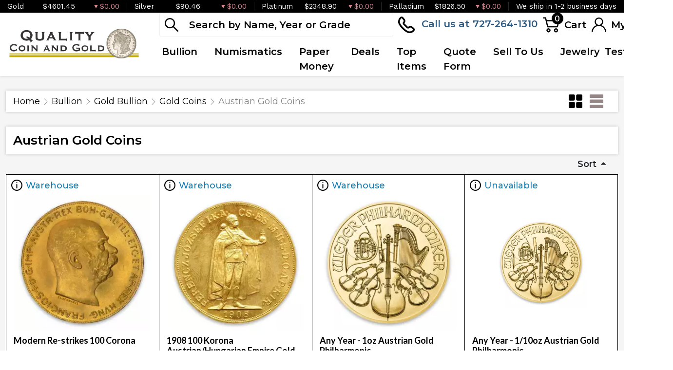

--- FILE ---
content_type: text/html; charset=UTF-8
request_url: https://qualitycoinandgold.com/austrian-gold-coins
body_size: 11725
content:
<!DOCTYPE html>
<html lang="en">
<head>
    <link rel="shortcut icon" href="https://qualitycoinandgold.com/media/img/favicon/orJnZKgFyOrr9CATRKz1LVk7NT6ZsP0VlvLk37in.png"/>
    <meta charset="UTF-8">
    <meta name="viewport"
          content="width=device-width, user-scalable=no, initial-scale=1.0, maximum-scale=1.0, minimum-scale=1.0">
    <meta http-equiv="X-UA-Compatible" content="ie=edge">
    

    
        <link rel="canonical" href="https://www.qualitycoinandgold.com/austrian-gold-coins">
                        <script type="application/ld+json">{"@context":"https:\/\/schema.org","@type":"https:\/\/schema.org\/ProductCollection","name":"Austrian Gold Coins","keywords":["Austrian Gold Coins"],"mainEntityOfPage":{"@type":"CollectionPage","name":"Austrian Gold Coins","description":"Buy Austrian Gold Coins online ","url":"https:\/\/qualitycoinandgold.com\/austrian-gold-coins","breadcrumb":{"@context":"https:\/\/schema.org\/","@type":"BreadcrumbList","itemListElement":[{"@type":"ListItem","position":1,"name":"Home","item":"https:\/\/qualitycoinandgold.com"},{"@type":"ListItem","position":2,"name":"Bullion | Asher's Quality Coin and Gold","item":"https:\/\/qualitycoinandgold.com\/bullion"},{"@type":"ListItem","position":3,"name":"Gold Bullion | Asher's Quality Coin and Gold","item":"https:\/\/qualitycoinandgold.com\/gold-bullion"},{"@type":"ListItem","position":4,"name":"Gold Coins | Asher's Quality Coin and Gold","item":"https:\/\/qualitycoinandgold.com\/gold-coins"},{"@type":"ListItem","position":5,"name":"Austrian Gold Coins","item":"https:\/\/qualitycoinandgold.com\/austrian-gold-coins"}]},"inLanguage":{"@type":"Language","name":"English Language","alternateName":["eng","En","en","En-en"],"sameAs":"https:\/\/en.wikipedia.org\/wiki\/English_language"}},"includesObject":[{"@type":"https:\/\/schema.org\/TypeAndQuantityNode","amountOfThisGood":1,"businessFunction":"https:\/\/schema.org\/SellAction","typeOfGood":{"@type":"Product","name":"100 Corona Coin | Corona Gold Coin Online | ABC Coin & Bullion","image":["qualitycoinandgold.com\/thumbs\/modern-re-strikes-100-corona-11930-medium.jpeg","qualitycoinandgold.com\/thumbs\/modern-re-strikes-100-corona-11931-medium.jpeg"],"offers":{"@type":"Offer","price":4735.86,"seller":{"@type":["OnlineBusiness","OnlineStore"],"name":"Asher's Quality Coin and Gold"},"priceCurrency":"USD","availability":"https:\/\/schema.org\/PreSale","url":"https:\/\/qualitycoinandgold.com\/product\/899-modern-re-strikes-100-corona"}}},{"@type":"https:\/\/schema.org\/TypeAndQuantityNode","amountOfThisGood":1,"businessFunction":"https:\/\/schema.org\/SellAction","typeOfGood":{"@type":"Product","name":"1908 100 Korona Hungary Gold Coin | Austrian Mint","image":["qualitycoinandgold.com\/thumbs\/1908-100-korona-austrianhungarian-empire-gold-coin-283268-medium.jpeg","qualitycoinandgold.com\/thumbs\/1908-100-korona-austrianhungarian-empire-gold-coin-283269-medium.jpeg"],"offers":{"@type":"Offer","price":4735.86,"seller":{"@type":["OnlineBusiness","OnlineStore"],"name":"Asher's Quality Coin and Gold"},"priceCurrency":"USD","availability":"https:\/\/schema.org\/PreSale","url":"https:\/\/qualitycoinandgold.com\/product\/547388-1908-100-korona-austrianhungarian-empire-gold-coin"}}},{"@type":"https:\/\/schema.org\/TypeAndQuantityNode","amountOfThisGood":1,"businessFunction":"https:\/\/schema.org\/SellAction","typeOfGood":{"@type":"Product","name":"1 oz Austrian Philharmonic Gold Coin | Austrian Mint","image":["qualitycoinandgold.com\/thumbs\/any-year-1oz-austrian-gold-philharmonic-280647-medium.jpeg","qualitycoinandgold.com\/thumbs\/any-year-1oz-austrian-gold-philharmonic-280648-medium.jpeg"],"offers":{"@type":"Offer","price":4856.72,"seller":{"@type":["OnlineBusiness","OnlineStore"],"name":"Asher's Quality Coin and Gold"},"priceCurrency":"USD","availability":"https:\/\/schema.org\/PreSale","url":"https:\/\/qualitycoinandgold.com\/product\/900-any-year-1oz-austrian-gold-philharmonic"}}},{"@type":"https:\/\/schema.org\/TypeAndQuantityNode","amountOfThisGood":1,"businessFunction":"https:\/\/schema.org\/SellAction","typeOfGood":{"@type":"Product","name":"1\/10 oz Austrian Gold Coin | Austrian Philharmonic Gold","image":["qualitycoinandgold.com\/thumbs\/any-year-110oz-austrian-gold-philharmonic-280645-medium.jpeg","qualitycoinandgold.com\/thumbs\/any-year-110oz-austrian-gold-philharmonic-280646-medium.jpeg"],"offers":{"@type":"Offer","price":499.04,"seller":{"@type":["OnlineBusiness","OnlineStore"],"name":"Asher's Quality Coin and Gold"},"priceCurrency":"USD","availability":"https:\/\/schema.org\/PreSale","url":"https:\/\/qualitycoinandgold.com\/product\/887-any-year-110oz-austrian-gold-philharmonic"}}},{"@type":"https:\/\/schema.org\/TypeAndQuantityNode","amountOfThisGood":1,"businessFunction":"https:\/\/schema.org\/SellAction","typeOfGood":{"@type":"Product","name":"20 Corona Gold Coin | 1915 Gold Austrian Coin","image":["qualitycoinandgold.com\/thumbs\/modern-re-strikes-20-corona-11666-medium.jpeg","qualitycoinandgold.com\/thumbs\/modern-re-strikes-20-corona-11667-medium.jpeg"],"offers":{"@type":"Offer","price":946.97,"seller":{"@type":["OnlineBusiness","OnlineStore"],"name":"Asher's Quality Coin and Gold"},"priceCurrency":"USD","availability":"https:\/\/schema.org\/PreSale","url":"https:\/\/qualitycoinandgold.com\/product\/892-modern-re-strikes-20-corona"}}},{"@type":"https:\/\/schema.org\/TypeAndQuantityNode","amountOfThisGood":1,"businessFunction":"https:\/\/schema.org\/SellAction","typeOfGood":{"@type":"Product","name":"1\/4 oz Austrian Gold Coin | Gold Philharmonic Coin","image":["qualitycoinandgold.com\/thumbs\/any-year-14oz-austrian-gold-philharmonic-4409-medium.jpeg","qualitycoinandgold.com\/thumbs\/any-year-14oz-austrian-gold-philharmonic-4410-medium.jpeg"],"offers":{"@type":"Offer","price":1233.4,"seller":{"@type":["OnlineBusiness","OnlineStore"],"name":"Asher's Quality Coin and Gold"},"priceCurrency":"USD","availability":"https:\/\/schema.org\/PreSale","url":"https:\/\/qualitycoinandgold.com\/product\/893-any-year-14oz-austrian-gold-philharmonic"}}},{"@type":"https:\/\/schema.org\/TypeAndQuantityNode","amountOfThisGood":1,"businessFunction":"https:\/\/schema.org\/SellAction","typeOfGood":{"@type":"Product","name":"Modern Re-strike 4 Ducat for Sale | Modern Re-strike Coin","image":["qualitycoinandgold.com\/thumbs\/modern-re-strikes-4-ducat-11651-medium.jpeg","qualitycoinandgold.com\/thumbs\/modern-re-strikes-4-ducat-11652-medium.jpeg"],"offers":{"@type":"Offer","price":2149.9,"seller":{"@type":["OnlineBusiness","OnlineStore"],"name":"Asher's Quality Coin and Gold"},"priceCurrency":"USD","availability":"https:\/\/schema.org\/PreSale","url":"https:\/\/qualitycoinandgold.com\/product\/895-modern-re-strikes-4-ducat"}}},{"@type":"https:\/\/schema.org\/TypeAndQuantityNode","amountOfThisGood":1,"businessFunction":"https:\/\/schema.org\/SellAction","typeOfGood":{"@type":"Product","name":"1\/2 Ounce Austrian Philharmonic Gold Coin | ABC Coin & Bullion","image":["qualitycoinandgold.com\/thumbs\/any-year-12oz-austrian-gold-philharmonic-4407-medium.jpeg","qualitycoinandgold.com\/thumbs\/any-year-12oz-austrian-gold-philharmonic-4408-medium.jpeg"],"offers":{"@type":"Offer","price":2451.96,"seller":{"@type":["OnlineBusiness","OnlineStore"],"name":"Asher's Quality Coin and Gold"},"priceCurrency":"USD","availability":"https:\/\/schema.org\/PreSale","url":"https:\/\/qualitycoinandgold.com\/product\/897-any-year-12oz-austrian-gold-philharmonic"}}},{"@type":"https:\/\/schema.org\/TypeAndQuantityNode","amountOfThisGood":1,"businessFunction":"https:\/\/schema.org\/SellAction","typeOfGood":{"@type":"Product","name":"2025 1\/25oz Austrian Gold Philharmonic","image":["qualitycoinandgold.com\/thumbs\/2025-125oz-austrian-gold-philharmonic-288533-medium.jpeg","qualitycoinandgold.com\/thumbs\/2025-125oz-austrian-gold-philharmonic-288534-medium.jpeg"],"offers":{"@type":"Offer","price":240.07,"seller":{"@type":["OnlineBusiness","OnlineStore"],"name":"Asher's Quality Coin and Gold"},"priceCurrency":"USD","availability":"https:\/\/schema.org\/PreSale","url":"https:\/\/qualitycoinandgold.com\/product\/549211-2025-125oz-austrian-gold-philharmonic"}}},{"@type":"https:\/\/schema.org\/TypeAndQuantityNode","amountOfThisGood":1,"businessFunction":"https:\/\/schema.org\/SellAction","typeOfGood":{"@type":"Product","name":"2025 1oz Austrian Gold Philharmonic","image":["qualitycoinandgold.com\/thumbs\/2025-1oz-austrian-gold-philharmonic-288525-medium.jpeg","qualitycoinandgold.com\/thumbs\/2025-1oz-austrian-gold-philharmonic-288526-medium.jpeg"],"offers":{"@type":"Offer","price":4809.04,"seller":{"@type":["OnlineBusiness","OnlineStore"],"name":"Asher's Quality Coin and Gold"},"priceCurrency":"USD","availability":"https:\/\/schema.org\/PreSale","url":"https:\/\/qualitycoinandgold.com\/product\/549207-2025-1oz-austrian-gold-philharmonic"}}}],"collectionsize":10}</script>
        <meta property="og:title"
          content="Austrian Gold Coins"
    />
    <meta property="og:description"
          content="Buy Austrian Gold Coins online "/>

            <meta property="og:image" content="https://qualitycoinandgold.com/media/img/cms/cewAtQgYuPQQraAUCQQVZFXMkvouhCiqHXXrJnDm.png" />
    
    <title>Austrian Gold Coins </title>
    <meta name="description" content="Buy Austrian Gold Coins online ">
    <meta name="keywords" content="">
    <meta name="title" content="Austrian Gold Coins ">

    
    
            <link href="https://fonts.googleapis.com/css2?family=Lato:wght@400;700;900&family=Raleway:wght@400;500;600;700;800&family=Work+Sans:wght@400;500;600;700&display=swap" rel="stylesheet">
        <link rel="preload" href="/themes/theme-2/css/fonts/Flaticon.woff?v=20260118" as="font" type="font/woff" crossorigin="anonymous">
        <link rel="stylesheet" href="/themes/theme-2/css/main.css?v=20260118">
                    <link rel="stylesheet" href="https://qualitycoinandgold.com/media/custom/qccss.css?v=20260118">
            
    
    <meta name="csrf-token" content="ImLfrXQkoSDVBjefpnaQs2q4PLjPxFMyT2Wj4Vek"/>
    <link rel="preconnect" href="https://fonts.googleapis.com">
<link rel="preconnect" href="https://fonts.gstatic.com" crossorigin>
<link href="https://fonts.googleapis.com/css2?family=Montserrat:wght@400;500;600&display=swap" rel="stylesheet">
<script
	src="https://maps.googleapis.com/maps/api/js?v=3.exp&libraries=places&key="></script>
            <script>window.dataLayer = window.dataLayer || [];</script><!-- Google Tag Manager -->
        <script>(function(w,d,s,l,i){w[l]=w[l]||[];w[l].push({'gtm.start':
        new Date().getTime(),event:'gtm.js'});var f=d.getElementsByTagName(s)[0],
        j=d.createElement(s),dl=l!='dataLayer'?'&l='+l:'';j.async=true;j.src=
        'https://www.googletagmanager.com/gtm.js?id='+i+dl;f.parentNode.insertBefore(j,f);
        })(window,document,'script','dataLayer','459-473-7814');</script>
        <!-- End Google Tag Manager -->
    
    

    

    

</head>
<body>


    <!-- Google Tag Manager (noscript) -->
        <noscript><iframe src="https://www.googletagmanager.com/ns.html?id=459-473-7814" height="0" width="0" style="display:none;visibility:hidden"></iframe></noscript>
        <!-- End Google Tag Manager (noscript) -->

<noscript>Sorry, your browser does not support JavaScript!</noscript>
    <header>
        <div class="top-bar">
    <div class="container-xl">
        <div class="row">
                            <div class="col">
                    <div class="spot-price" data-material-id="1">
                        <span class="full-name">Gold</span>
                        <span class="symbol">Au</span>
                        <span class="ask-price">$4601.45</span>
                        <span class=" descending  change">$0.00</span>
                    </div>
                </div>
                            <div class="col">
                    <div class="spot-price" data-material-id="2">
                        <span class="full-name">Silver</span>
                        <span class="symbol">Ag</span>
                        <span class="ask-price">$90.46</span>
                        <span class=" descending  change">$0.00</span>
                    </div>
                </div>
                            <div class="col">
                    <div class="spot-price" data-material-id="3">
                        <span class="full-name">Platinum</span>
                        <span class="symbol">Pt</span>
                        <span class="ask-price">$2348.90</span>
                        <span class=" descending  change">$0.00</span>
                    </div>
                </div>
                            <div class="col">
                    <div class="spot-price" data-material-id="4">
                        <span class="full-name">Palladium</span>
                        <span class="symbol">Pd</span>
                        <span class="ask-price">$1826.50</span>
                        <span class=" descending  change">$0.00</span>
                    </div>
                </div>
                                                <div class="col">
                        <p>We ship in 1-2 business days</p>
                    </div>
                        </div>
    </div><!--/.container-->
</div><!--/.top-bar-->
        <div class="container-xl">
    <div class="main-header">
        <div class="logo">
            <a href="https://qualitycoinandgold.com"><img src="https://qualitycoinandgold.com/media/img/logo/qDmlO6IpFKQXrk5mAIqTEaulfUStQaiyzv48TKgE.png?cb=bc1ad2f264" alt="Logo"></a>
        </div>
        <div class="right-header">
            <div class="header-actions">
                <div class="search">
                    <form method="GET" action="https://qualitycoinandgold.com/catalog/search" accept-charset="UTF-8" class="search" id="global-search-form">
                    <div class="input-group">
                        <input class="form-control" placeholder="Search by Name, Year or Grade" aria-label="..." type="text" name="query" value="">
                        <input type="hidden" name="type" value="">
                        <div class="svg-container">
                            <svg class="icon">
                                <use xlink:href="/themes/theme-2/css/fonts/sprite.svg#search"/></use>
                            </svg>
                        </div>
                        <span class="close" aria-hidden="true">&times;</span>
                    </div><!--./input-group-->
                </form><!--/.search-->
                </div>
                <div class="contact">
                    <a href="tel:727-264-1310">
                        <svg class="icon phone">
                            <use xlink:href="/themes/theme-2/css/fonts/sprite.svg#phone"/>
                        </svg>
                        <span class="label">Call us at 727-264-1310</span>
                    </a>
                </div>
                <div class="dropdown shopping-cart" data-ppm-click="trackCartView">
                    <button class="dropdown-toggle" type="button" id="dropdownCart" data-bs-toggle="dropdown"
                            aria-haspopup="true" aria-expanded="false">
                        <div class="svg-container">
                            <svg class="icon cart">
                                <use xlink:href="/themes/theme-2/css/fonts/sprite.svg#cart"/>
                            </svg>
                            <span data-bind="cart.getItemsCount()">0</span>
                        </div>
                        <span class="label">Cart</span>
                    </button>
                    <div class="dropdown-menu" aria-labelledby="dropdownCart">
                        <div class="cart-content">
    <div id="cart-header-box">
        <div class="cart-header">
            <p><span data-bind="cart.getItemsCount()">0</span> items in Cart</p>
            <button type="button">&times;</button>
        </div><!--/.cart-header-->
                    <div class="cart-empty">Your cart is empty</div>
                <div class="loading"><div class="spinner"></div></div>
    </div>
</div><!--/.cart-content-->
<script type="text/tmpl" id="cart-header-box-tmpl">
    <div class="cart-header">
        <p><span><%= cart.getItemsCount() %></span> items in Cart</p>
        <button type="button">&times;</button>
    </div><!--/.cart-header-->
    <% if (cart.getItemsCount() == 0) { %>
        <div class="cart-empty">Your cart is empty</div>
    <% } else { %>
        <div class="cart-body">
            <% _.each(cart.items, function(item) { %>
            <div class="cart-item product" data-product="<%= item.id %>">
                    <div class="cart-img">
                        <a href="<%= _.get(item, 'attributes.url') %>"><img src="<%= _.get(item, 'attributes.image') %>" alt="<%= item.name %>"></a>
                    </div>
                    <div class="cart-description">
                        <a href="<%= _.get(item, 'attributes.url') %>" class="item-name"><%= item.name %></a>
                        <div><%= item.attributes.options_text %></div>
                        <div class="cart-quantity">
                            <div class="quantity-select">
                                <div class="input-group">
                                <span class="input-group-btn">
                                    <button type="button" class="btn btn-link decrease" disabled="disabled" data-ppm-click="cart.changeQuantity:-1">-</button>
                                </span>
                                <input type="text" name="quantity[<%= item.id %>]" class="form-control input-number quantity" value="<%= item.quantity %>" min="1" max="10"
                                       data-ppm-change="cart.changeQuantity">
                                <span class="input-group-btn">
                                    <button type="button" class="btn btn-link increase" data-ppm-click="cart.changeQuantity:+1">+</button>
                                </span>
                                </div><!--/.input-group-->
                            </div>
                            <div class="cart-item-price">
                                <span><%= formatNumber(item.price) %></span>
                            </div>
                            <div class="cart-remove">
                                <button type="button" data-ppm-click="cart.remove">&times;</button>
                            </div>
                        </div><!--/.cart-quantity-->
                        <div class="cart-path">
                            <p>Cash/Check/Wire Price</p>
                        </div>
                    </div><!--/.cart-description-->
                </div><!--/.cart-item-->
             <% }) %>
        </div><!--/.cart-body-->
        <div class="cart-footer">
            <div class="cart-button-container">
                <a href="https://qualitycoinandgold.com/cart" class="btn btn-primary">VIEW CART</a>
                <a href="https://qualitycoinandgold.com/checkout" class="btn btn-primary btn-bg">CHECKOUT</a>
            </div>
            <div class="cart-total">
                <p>Sales taxes, if any, will be shown on the checkout page</p>
                <span data-listen="cart"><%=formatNumber(cart.getTotal())%></span>
            </div>
        </div>
    <% } %>
    <div class="loading"><div class="spinner"></div></div>
</script>
                    </div>
                </div>
                <div class="dropdown user">
                    <button class="dropdown-toggle"  type="button" id="dropdownUser" data-bs-toggle="dropdown" aria-haspopup="true" aria-expanded="false">
                        <svg class="icon user">
                            <use xlink:href="/themes/theme-2/css/fonts/sprite.svg#user"/>
                        </svg>
                        <span class="label">My Account</span>
                    </button>
                    <div class="dropdown-menu" aria-labelledby="dropdownUser">
                        <div class="cart-content">
    <div class="cart-header">
        <p>Profile Settings</p>
        <button type="button">×</button>
    </div><!--/.cart-header-->
    <div class="cart-body">
                    <ul>
                <li>
                    <a href="https://qualitycoinandgold.com/login">Login</a>
                </li>
                <li>
                    <a href="https://qualitycoinandgold.com/register">Create new account</a>
                </li>
            </ul>
            </div><!--/.cart-body-->
</div><!--/.cart-content-->
                    </div>
                </div>
            </div>
            <nav class="navbar navbar-dashboard navbar-expand-lg">
    <button class="navbar-toggler" type="button" data-bs-toggle="collapse" data-bs-target="#navbarSupportedContent"
            aria-controls="navbarSupportedContent" aria-expanded="false" aria-label="Toggle navigation">
        <span class="navbar-toggler-icon">
            <span></span>
            <span></span>
            <span></span>
            <span></span>
        </span>
    </button>

    <div class="collapse navbar-collapse" id="navbarSupportedContent">
                <ul class="navbar-nav me-auto">
                    <li class="dropdown">
                                    <a class="dropdown-toggle  " 
                    data-bs-toggle="dropdown" role="button" aria-haspopup="true" aria-expanded="false"
                       href="">
                        Bullion
                    </a>
                    <div class="dropdown-menu classic-menu">
                        <div class="row">
                                                            <div class="col-lg-3 col-sm-3">
                                    <ul>
                                                                                    <li class="level-1 ">
                                                
                                                <a href="/gold-bullion" class="column-title" >
                                                    Gold
                                                </a>
                                                
                                                                                            </li>
                                                                                    <li class="level-1 has-children ">
                                                
                                                <a href="/gold-coins" class="" >
                                                    Gold Coins
                                                </a>
                                                
                                                                                                    <ul>
                                                                                                                    <li class="level-2">
                                                                
                                                                <a href="/us-gold-coins" class="" >
                                                                    U.S. Gold Coins
                                                                </a>
                                                                
                                                            </li>
                                                                                                                    <li class="level-2">
                                                                
                                                                <a href="/australian-gold-coins" class="" >
                                                                    Australian Gold Coins
                                                                </a>
                                                                
                                                            </li>
                                                                                                                    <li class="level-2">
                                                                
                                                                <a href="/british-gold-coins" class="" >
                                                                    British Gold Coins
                                                                </a>
                                                                
                                                            </li>
                                                                                                                    <li class="level-2">
                                                                
                                                                <a href="/canadian-gold-coins" class="" >
                                                                    Canadian Gold Coins
                                                                </a>
                                                                
                                                            </li>
                                                                                                                    <li class="level-2">
                                                                
                                                                <a href="/chinese-gold-coins" class="" >
                                                                    Chinese Gold Coins
                                                                </a>
                                                                
                                                            </li>
                                                                                                                    <li class="level-2">
                                                                
                                                                <a href="/south-african-gold-coins" class="" >
                                                                    South African Gold Coins
                                                                </a>
                                                                
                                                            </li>
                                                                                                            </ul>
                                                                                            </li>
                                                                                    <li class="level-1 ">
                                                
                                                <a href="/gold-bars" class="" >
                                                    Gold Bars
                                                </a>
                                                
                                                                                            </li>
                                                                                    <li class="level-1 ">
                                                
                                                <a href="/gold-rounds" class="" >
                                                    Gold Rounds
                                                </a>
                                                
                                                                                            </li>
                                                                            </ul>
                                </div>
                                                            <div class="col-lg-3 col-sm-3">
                                    <ul>
                                                                                    <li class="level-1 has-children ">
                                                
                                                <a href="/silver-coins" class="" >
                                                    Silver Coins
                                                </a>
                                                
                                                                                                    <ul>
                                                                                                                    <li class="level-2">
                                                                
                                                                <a href="/us-silver-coins" class="" >
                                                                    U.S. Silver Coins
                                                                </a>
                                                                
                                                            </li>
                                                                                                                    <li class="level-2">
                                                                
                                                                <a href="/australian-silver-coins" class="" >
                                                                    Australian Silver Coins
                                                                </a>
                                                                
                                                            </li>
                                                                                                                    <li class="level-2">
                                                                
                                                                <a href="/austrian-silver-coins" class="" >
                                                                    Austrian Silver Coins
                                                                </a>
                                                                
                                                            </li>
                                                                                                                    <li class="level-2">
                                                                
                                                                <a href="/british-silver-coins" class="" >
                                                                    British Silver Coins
                                                                </a>
                                                                
                                                            </li>
                                                                                                                    <li class="level-2">
                                                                
                                                                <a href="/canadian-silver-coins" class="" >
                                                                    Canadian Silver Coins
                                                                </a>
                                                                
                                                            </li>
                                                                                                                    <li class="level-2">
                                                                
                                                                <a href="/chinese-silver-coins" class="" >
                                                                    Chinese Silver Coins
                                                                </a>
                                                                
                                                            </li>
                                                                                                                    <li class="level-2">
                                                                
                                                                <a href="/mexican-silver-coins" class="" >
                                                                    Mexican Silver Coins
                                                                </a>
                                                                
                                                            </li>
                                                                                                                    <li class="level-2">
                                                                
                                                                <a href="/niue-silver-coins" class="" >
                                                                    Niue Silver Coins
                                                                </a>
                                                                
                                                            </li>
                                                                                                                    <li class="level-2">
                                                                
                                                                <a href="/south-african-silver-coins" class="" >
                                                                    South African Silver Coins
                                                                </a>
                                                                
                                                            </li>
                                                                                                            </ul>
                                                                                            </li>
                                                                                    <li class="level-1 ">
                                                
                                                <a href="/silver-bars" class="" >
                                                    Silver Bars
                                                </a>
                                                
                                                                                            </li>
                                                                                    <li class="level-1 ">
                                                
                                                <a href="/silver-rounds" class="" >
                                                    Silver Rounds
                                                </a>
                                                
                                                                                            </li>
                                                                            </ul>
                                </div>
                                                            <div class="col-lg-3 col-sm-3">
                                    <ul>
                                                                            </ul>
                                </div>
                                                            <div class="col-lg-3 col-sm-3">
                                    <ul>
                                                                                    <li class="level-1 has-children ">
                                                
                                                <a href="/palladium-bullion" class="column-title" >
                                                    Palladium
                                                </a>
                                                
                                                                                                    <ul>
                                                                                                                    <li class="level-2">
                                                                
                                                                <a href="/palladium-coins" class="" >
                                                                    Palladium Coins
                                                                </a>
                                                                
                                                            </li>
                                                                                                                    <li class="level-2">
                                                                
                                                                <a href="/palladium-bars" class="" >
                                                                    Palladium Bars
                                                                </a>
                                                                
                                                            </li>
                                                                                                            </ul>
                                                                                            </li>
                                                                            </ul>
                                </div>
                                                    </div>
                    </div>
                            </li>
                    <li class="dropdown">
                                    <a class="dropdown-toggle  " 
                    data-bs-toggle="dropdown" role="button" aria-haspopup="true" aria-expanded="false"
                       href="">
                        Numismatics
                    </a>
                    <div class="dropdown-menu classic-menu">
                        <div class="row">
                                                            <div class="col-lg-3 col-sm-3">
                                    <ul>
                                                                                    <li class="level-1 has-children ">
                                                
                                                <a href="/rare-us-coins" class="column-title" >
                                                    Individual
                                                </a>
                                                
                                                                                                    <ul>
                                                                                                                    <li class="level-2">
                                                                
                                                                <a href="/half-cents-and-cents" class="" >
                                                                    Half-Cents and Cents
                                                                </a>
                                                                
                                                            </li>
                                                                                                                    <li class="level-2">
                                                                
                                                                <a href="/two-and-three-cents" class="" >
                                                                    Two and Three Cents
                                                                </a>
                                                                
                                                            </li>
                                                                                                                    <li class="level-2">
                                                                
                                                                <a href="/nickels" class="" >
                                                                    Nickels
                                                                </a>
                                                                
                                                            </li>
                                                                                                                    <li class="level-2">
                                                                
                                                                <a href="/half-dimes-and-dimes" class="" >
                                                                    Half-Dimes and Dimes
                                                                </a>
                                                                
                                                            </li>
                                                                                                                    <li class="level-2">
                                                                
                                                                <a href="/twenty-cents-and-quarters" class="" >
                                                                    Twenty Cents &amp; Quarters
                                                                </a>
                                                                
                                                            </li>
                                                                                                                    <li class="level-2">
                                                                
                                                                <a href="/half-dollars" class="" >
                                                                    Half Dollars
                                                                </a>
                                                                
                                                            </li>
                                                                                                                    <li class="level-2">
                                                                
                                                                <a href="/dollar-coins" class="" >
                                                                    Dollars
                                                                </a>
                                                                
                                                            </li>
                                                                                                                    <li class="level-2">
                                                                
                                                                <a href="/pre-1933-gold-coins" class="" >
                                                                    Gold Coins
                                                                </a>
                                                                
                                                            </li>
                                                                                                            </ul>
                                                                                            </li>
                                                                            </ul>
                                </div>
                                                            <div class="col-lg-3 col-sm-3">
                                    <ul>
                                                                                    <li class="level-1 has-children ">
                                                
                                                <a href="" class="invisible" >
                                                    Individual
                                                </a>
                                                
                                                                                                    <ul>
                                                                                                                    <li class="level-2">
                                                                
                                                                <a href="/commemorative-coins" class="" >
                                                                    Commemoratives
                                                                </a>
                                                                
                                                            </li>
                                                                                                                    <li class="level-2">
                                                                
                                                                <a href="/bullion-coins" class="" >
                                                                    Bullion Coins
                                                                </a>
                                                                
                                                            </li>
                                                                                                                    <li class="level-2">
                                                                
                                                                <a href="/colonial-coins" class="" >
                                                                    Colonials
                                                                </a>
                                                                
                                                            </li>
                                                                                                                    <li class="level-2">
                                                                
                                                                <a href="/territorial-coins" class="" >
                                                                    Territorial
                                                                </a>
                                                                
                                                            </li>
                                                                                                                    <li class="level-2">
                                                                
                                                                <a href="/pattern-coins" class="" >
                                                                    Patterns
                                                                </a>
                                                                
                                                            </li>
                                                                                                                    <li class="level-2">
                                                                
                                                                <a href="/miscellaneous-coins" class="" >
                                                                    Miscellaneous
                                                                </a>
                                                                
                                                            </li>
                                                                                                                    <li class="level-2">
                                                                
                                                                <a href="/world-coins" class="" >
                                                                    World Coins
                                                                </a>
                                                                
                                                            </li>
                                                                                                            </ul>
                                                                                            </li>
                                                                            </ul>
                                </div>
                                                            <div class="col-lg-3 col-sm-3">
                                    <ul>
                                                                                    <li class="level-1 has-children ">
                                                
                                                <a href="/bulk-coins" class="column-title" >
                                                    Bulk items
                                                </a>
                                                
                                                                                                    <ul>
                                                                                                                    <li class="level-2">
                                                                
                                                                <a href="/common-date-coins" class="" >
                                                                    Common Date
                                                                </a>
                                                                
                                                            </li>
                                                                                                            </ul>
                                                                                            </li>
                                                                            </ul>
                                </div>
                                                    </div>
                    </div>
                            </li>
                    <li class="dropdown">
                                    <a href="currency" class="" >Paper Money</a>
                            </li>
                    <li class="dropdown">
                                    <a class="dropdown-toggle  " 
                    data-bs-toggle="dropdown" role="button" aria-haspopup="true" aria-expanded="false"
                       href="">
                        Deals
                    </a>
                    <div class="dropdown-menu classic-menu">
                        <div class="row">
                                                            <div class="col-lg-3 col-sm-3">
                                    <ul>
                                                                                    <li class="level-1 ">
                                                
                                                <a href="" class="column-title" >
                                                    All Deals
                                                </a>
                                                
                                                                                            </li>
                                                                                    <li class="level-1 ">
                                                
                                                <a href="/bullion-deals" class="" >
                                                    Bullion
                                                </a>
                                                
                                                                                            </li>
                                                                                    <li class="level-1 ">
                                                
                                                <a href="/numismatic-deals" class="" >
                                                    Numismatics
                                                </a>
                                                
                                                                                            </li>
                                                                            </ul>
                                </div>
                                                    </div>
                    </div>
                            </li>
                    <li class="dropdown">
                                    <a href="/top-items-plus" class="" >Top Items</a>
                            </li>
                    <li class="dropdown">
                                    <a href="/quote-form" class="" >Quote Form</a>
                            </li>
                    <li class="dropdown">
                                    <a class="dropdown-toggle  " 
                    data-bs-toggle="dropdown" role="button" aria-haspopup="true" aria-expanded="false"
                       href="">
                        Sell To Us
                    </a>
                    <div class="dropdown-menu classic-menu">
                        <div class="row">
                                                            <div class="col-lg-3 col-sm-3">
                                    <ul>
                                                                                    <li class="level-1 ">
                                                
                                                <a href="/sell-to-us/coins" class="" >
                                                    Sell Coins
                                                </a>
                                                
                                                                                            </li>
                                                                                    <li class="level-1 ">
                                                
                                                <a href="/sell-to-us/gold-silver" class="" >
                                                    Sell Gold &amp; Silver
                                                </a>
                                                
                                                                                            </li>
                                                                                    <li class="level-1 ">
                                                
                                                <a href="/sell-to-us/scrap-dental-gold" class="" >
                                                    Sell Scrap &amp; Dental Gold
                                                </a>
                                                
                                                                                            </li>
                                                                                    <li class="level-1 ">
                                                
                                                <a href="/sell-to-us/sterling-silver" class="" >
                                                    Sell Sterling Silver
                                                </a>
                                                
                                                                                            </li>
                                                                                    <li class="level-1 ">
                                                
                                                <a href="/sell-to-us/antiques-collectibles" class="" >
                                                    Sell Antiques and Collectibles
                                                </a>
                                                
                                                                                            </li>
                                                                                    <li class="level-1 ">
                                                
                                                <a href="/sell-to-us/jewelry-diamonds" class="" >
                                                    Sell Jewelry/Diamonds
                                                </a>
                                                
                                                                                            </li>
                                                                                    <li class="level-1 ">
                                                
                                                <a href="/sell-to-us/watches" class="" >
                                                    Sell Watches
                                                </a>
                                                
                                                                                            </li>
                                                                            </ul>
                                </div>
                                                    </div>
                    </div>
                            </li>
                    <li class="dropdown">
                                    <a href="https://qualitycoinandgold.com/jewelry" class="" >Jewelry</a>
                            </li>
            </ul>

                <ul class="navbar-nav ms-auto">
                    <li class="dropdown">
                                    <a href="/testimonials" class="" >Testimonials</a>
                            </li>
            </ul>
    </div>
</nav>
        </div>
    </div>
</div>


    </header>


    <main class="grid info-page faq categories">
        <div class="container">
            <div class="page-header products-filters">
                <div class="page-header-top">
                    <ul class="breadcrumb">
                        <li class="breadcrumb-item"><a href="https://qualitycoinandgold.com">Home</a></li>
                                                                                    <li class="breadcrumb-item"><a href="https://qualitycoinandgold.com/bullion">Bullion</a></li>
                                                                                                                <li class="breadcrumb-item"><a href="https://qualitycoinandgold.com/gold-bullion">Gold Bullion</a></li>
                                                                                                                <li class="breadcrumb-item"><a href="https://qualitycoinandgold.com/gold-coins">Gold Coins</a></li>
                                                                                                                <li class="breadcrumb-item active">Austrian Gold Coins</li>
                                                                        </ul>
                                        <div class="sort-actions ms-auto">
                        <button type="button" class="grid-toggle active">
                            <svg class="icon grid">
                                <use xlink:href="/themes/theme-2/css/fonts/sprite.svg#grid"/>
                            </svg>
                        </button>
                        <button type="button" class="list-toggle">
                            <svg class="icon list">
                                <use xlink:href="/themes/theme-2/css/fonts/sprite.svg#list"/>
                            </svg>
                        </button>
                                            </div>
                                    </div><!--/.grid-header-bottom-->
            </div><!--/.grid-header-->
            <div class="pane description">
                <h1 class="pane-title">Austrian Gold Coins</h1>
                                     
                            </div>
                            <div class="page-header-sort">
                    <div id="dropdown-sort" class="input-group-btn ">
        <button type="button"
                class="btn btn-default dropdown-toggle"
                data-bs-toggle="dropdown" aria-haspopup="true"
                aria-expanded="false">
            Sort
            <span class="caret"></span>
        </button>
        <ul class="dropdown-menu dropdown-menu-right">
                            <li>
                    <a class="dropdown-item" href="https://qualitycoinandgold.com/austrian-gold-coins?sort=price-asc">Price: Low to High</a>
                </li>
                            <li>
                    <a class="dropdown-item" href="https://qualitycoinandgold.com/austrian-gold-coins?sort=price-desc">Price: High to Low</a>
                </li>
                    </ul>
    </div>
                </div>
                <section class="grid-section">
                    <div class="row">
                                                                            <div class="col-lg-12">
                                                    <div class="row grid-body">
                                                                                                            <div class="col-xl-3 col-lg-4 col-md-6 col-sm-12 list-item">
    <article
            class="product-card product warehouse"
            data-name=""
            data-product="899"
            data-brand="Austrian Mint"
            data-category="bullion"
            data-price="4735.86"
            data-ppm-click="trackProductSelect"
    >

        <div class="product-card__header">
                        <div class="product-card__availability">
                <span class="product-card__stock"
                                                data-pre-sale=""
                                        >
                    <svg class="icon" data-bs-toggle="tooltip" title="In warehouse vault. Arrival in 5-15 days.">
                        <use xlink:href="/themes/theme-2/css/fonts/sprite.svg#info"/>
                    </svg>
                    Warehouse
                </span>
            </div>
            <div class="product-card__figure">
                <a
                        href="https://qualitycoinandgold.com/product/899-modern-re-strikes-100-corona"
                        class="size-30.49g">
                    <img
                            data-src="https://qualitycoinandgold.com/thumbs/modern-re-strikes-100-corona-11930-small.jpeg"
                            class="product-card__image lazyload" alt="Modern Re-strikes 100 Corona">
                                            <div class="hover-info">
        <div class="hover-info-header">
            <p>Click for more coin details</p>
            <p>Quantity Pricing</p>
        </div>
        <div class="hover-info-body">
            <table>
                <thead>
                <tr>
                    <th>Qty.</th>
                    <th>Cash</th>
                    <th>Credit Card</th>
                </tr>
                </thead>
                <tbody>
                                    <tr>
                                                    <td>1+</td>
                                                                            <td>
                                $4,735.86
                            </td>
                                                    <td>
                                $4,925.29
                            </td>
                                            </tr>
                                </tbody>
            </table>
        </div>
        <div class="hover-info-footer">
                            <p>Buyback Price <span>$4,097.85</span></p>
                    </div>
    </div>
                                    </a>
            </div>
        </div>
        <div class="product-card__body">
            <a href="https://qualitycoinandgold.com/product/899-modern-re-strikes-100-corona">
                                    <h3 class="product-card__title" title="Modern Re-strikes 100 Corona">
                        Modern Re-strikes 100 Corona</h3>
                                                    <div class="product-card__availability">
                        <span class="product-card__stock">
                            <svg class="icon" data-bs-toggle="tooltip" title="In warehouse vault. Arrival in 5-15 days.">
                                <use xlink:href="/themes/theme-2/css/fonts/sprite.svg#info"/>
                            </svg>
                            Warehouse
                        </span>
                    </div>
                            </a>
        </div>
        <div class="product-card__footer">
            <div class="product-card__actions">
                <div class="quantity-select disable-owl-swipe">
      <div class="input-group">
            <span class="input-group-btn">
                <button type="button" class="btn btn-link decrease" disabled="disabled"
                        data-ppm-click="changeProductQuantity:-1">-</button>
            </span>
        <input type="text" name="quantity[899]" class="form-control input-number quantity"
               value="1" min="1"
               max="30">
        <span class="input-group-btn">
                <button type="button" class="btn btn-link increase" data-ppm-click="changeProductQuantity:+1"
                        >+</button>
            </span>
      </div><!--/.input-group-->
    </div>
  
                                        <div itemscope itemprop="offers" itemtype="http://schema.org/Offer" class="product-card__price">
                    <meta itemprop="priceCurrency" content="USD">
                    <meta itemprop="price" content="4735.86"/>
                    <link itemprop="availability" href="https://schema.org/PreOrder" />
                                                            <span class="price">$4,735.86</span>
                                    </div>
                <button class="product-card__add-to-cart btn btn-green btn-bg" data-ppm-click="cart.add">
                    ADD TO CART
                </button>
                                    </div>
        </div>
        <div class="loading">
            <div class="spinner"></div>
        </div>
    </article>
    <!--/.grid-item-->
</div>
                                                                                                                                                <div class="col-xl-3 col-lg-4 col-md-6 col-sm-12 list-item">
    <article
            class="product-card product warehouse"
            data-name=""
            data-product="547388"
            data-brand="Austrian Mint"
            data-category="bullion"
            data-price="4735.86"
            data-ppm-click="trackProductSelect"
    >

        <div class="product-card__header">
                        <div class="product-card__availability">
                <span class="product-card__stock"
                                                data-pre-sale=""
                                        >
                    <svg class="icon" data-bs-toggle="tooltip" title="In warehouse vault. Arrival in 5-15 days.">
                        <use xlink:href="/themes/theme-2/css/fonts/sprite.svg#info"/>
                    </svg>
                    Warehouse
                </span>
            </div>
            <div class="product-card__figure">
                <a
                        href="https://qualitycoinandgold.com/product/547388-1908-100-korona-austrianhungarian-empire-gold-coin"
                        class="size-30.49g">
                    <img
                            data-src="https://qualitycoinandgold.com/thumbs/1908-100-korona-austrianhungarian-empire-gold-coin-283268-small.jpeg"
                            class="product-card__image lazyload" alt="1908 100 Korona Austrian/Hungarian Empire Gold Coin (2)">
                                            <div class="hover-info">
        <div class="hover-info-header">
            <p>Click for more coin details</p>
            <p>Quantity Pricing</p>
        </div>
        <div class="hover-info-body">
            <table>
                <thead>
                <tr>
                    <th>Qty.</th>
                    <th>Cash</th>
                    <th>Credit Card</th>
                </tr>
                </thead>
                <tbody>
                                    <tr>
                                                    <td>1+</td>
                                                                            <td>
                                $4,735.86
                            </td>
                                                    <td>
                                $4,925.29
                            </td>
                                            </tr>
                                </tbody>
            </table>
        </div>
        <div class="hover-info-footer">
                            <p>Buyback Price <span>$4,097.85</span></p>
                    </div>
    </div>
                                    </a>
            </div>
        </div>
        <div class="product-card__body">
            <a href="https://qualitycoinandgold.com/product/547388-1908-100-korona-austrianhungarian-empire-gold-coin">
                                    <h3 class="product-card__title" title="1908 100 Korona Austrian/Hungarian Empire Gold Coin">
                        1908 100 Korona Austrian/Hungarian Empire Gold Coin</h3>
                                                    <div class="product-card__availability">
                        <span class="product-card__stock">
                            <svg class="icon" data-bs-toggle="tooltip" title="In warehouse vault. Arrival in 5-15 days.">
                                <use xlink:href="/themes/theme-2/css/fonts/sprite.svg#info"/>
                            </svg>
                            Warehouse
                        </span>
                    </div>
                            </a>
        </div>
        <div class="product-card__footer">
            <div class="product-card__actions">
                <div class="quantity-select disable-owl-swipe">
      <div class="input-group">
            <span class="input-group-btn">
                <button type="button" class="btn btn-link decrease" disabled="disabled"
                        data-ppm-click="changeProductQuantity:-1">-</button>
            </span>
        <input type="text" name="quantity[547388]" class="form-control input-number quantity"
               value="1" min="1"
               max="30">
        <span class="input-group-btn">
                <button type="button" class="btn btn-link increase" data-ppm-click="changeProductQuantity:+1"
                        >+</button>
            </span>
      </div><!--/.input-group-->
    </div>
  
                                        <div itemscope itemprop="offers" itemtype="http://schema.org/Offer" class="product-card__price">
                    <meta itemprop="priceCurrency" content="USD">
                    <meta itemprop="price" content="4735.86"/>
                    <link itemprop="availability" href="https://schema.org/PreOrder" />
                                                            <span class="price">$4,735.86</span>
                                    </div>
                <button class="product-card__add-to-cart btn btn-green btn-bg" data-ppm-click="cart.add">
                    ADD TO CART
                </button>
                                    </div>
        </div>
        <div class="loading">
            <div class="spinner"></div>
        </div>
    </article>
    <!--/.grid-item-->
</div>
                                                                                                                                                <div class="col-xl-3 col-lg-4 col-md-6 col-sm-12 list-item">
    <article
            class="product-card product warehouse"
            data-name=""
            data-product="900"
            data-brand="Austrian Mint"
            data-category="bullion"
            data-price="4856.72"
            data-ppm-click="trackProductSelect"
    >

        <div class="product-card__header">
                        <div class="product-card__availability">
                <span class="product-card__stock"
                                                data-pre-sale=""
                                        >
                    <svg class="icon" data-bs-toggle="tooltip" title="In warehouse vault. Arrival in 5-15 days.">
                        <use xlink:href="/themes/theme-2/css/fonts/sprite.svg#info"/>
                    </svg>
                    Warehouse
                </span>
            </div>
            <div class="product-card__figure">
                <a
                        href="https://qualitycoinandgold.com/product/900-any-year-1oz-austrian-gold-philharmonic"
                        class="size-1oz">
                    <img
                            data-src="https://qualitycoinandgold.com/thumbs/any-year-1oz-austrian-gold-philharmonic-280647-small.jpeg"
                            class="product-card__image lazyload" alt="Any Year - 1oz Austrian Gold Philharmonic">
                                            <div class="hover-info">
        <div class="hover-info-header">
            <p>Click for more coin details</p>
            <p>Quantity Pricing</p>
        </div>
        <div class="hover-info-body">
            <table>
                <thead>
                <tr>
                    <th>Qty.</th>
                    <th>Cash</th>
                    <th>Credit Card</th>
                </tr>
                </thead>
                <tbody>
                                    <tr>
                                                    <td>1+</td>
                                                                            <td>
                                $4,856.72
                            </td>
                                                    <td>
                                $5,050.99
                            </td>
                                            </tr>
                                </tbody>
            </table>
        </div>
        <div class="hover-info-footer">
                            <p>Buyback Price <span>$4,180.63</span></p>
                    </div>
    </div>
                                    </a>
            </div>
        </div>
        <div class="product-card__body">
            <a href="https://qualitycoinandgold.com/product/900-any-year-1oz-austrian-gold-philharmonic">
                                    <h3 class="product-card__title" title="Any Year - 1oz Austrian Gold Philharmonic">
                        Any Year - 1oz Austrian Gold Philharmonic</h3>
                                                    <div class="product-card__availability">
                        <span class="product-card__stock">
                            <svg class="icon" data-bs-toggle="tooltip" title="In warehouse vault. Arrival in 5-15 days.">
                                <use xlink:href="/themes/theme-2/css/fonts/sprite.svg#info"/>
                            </svg>
                            Warehouse
                        </span>
                    </div>
                            </a>
        </div>
        <div class="product-card__footer">
            <div class="product-card__actions">
                <div class="quantity-select disable-owl-swipe">
      <div class="input-group">
            <span class="input-group-btn">
                <button type="button" class="btn btn-link decrease" disabled="disabled"
                        data-ppm-click="changeProductQuantity:-1">-</button>
            </span>
        <input type="text" name="quantity[900]" class="form-control input-number quantity"
               value="1" min="1"
               max="30">
        <span class="input-group-btn">
                <button type="button" class="btn btn-link increase" data-ppm-click="changeProductQuantity:+1"
                        >+</button>
            </span>
      </div><!--/.input-group-->
    </div>
  
                                        <div itemscope itemprop="offers" itemtype="http://schema.org/Offer" class="product-card__price">
                    <meta itemprop="priceCurrency" content="USD">
                    <meta itemprop="price" content="4856.72"/>
                    <link itemprop="availability" href="https://schema.org/PreOrder" />
                                                            <span class="price">$4,856.72</span>
                                    </div>
                <button class="product-card__add-to-cart btn btn-green btn-bg" data-ppm-click="cart.add">
                    ADD TO CART
                </button>
                                    </div>
        </div>
        <div class="loading">
            <div class="spinner"></div>
        </div>
    </article>
    <!--/.grid-item-->
</div>
                                                                                                                                                <div class="col-xl-3 col-lg-4 col-md-6 col-sm-12 list-item">
    <article
            class="product-card product unavailable"
            data-name=""
            data-product="887"
            data-brand="Austrian Mint"
            data-category="bullion"
            data-price="499.04"
            data-ppm-click="trackProductSelect"
    >

        <div class="product-card__header">
                        <div class="product-card__availability">
                <span class="product-card__stock"
                                      >
                    <svg class="icon" data-bs-toggle="tooltip" title="">
                        <use xlink:href="/themes/theme-2/css/fonts/sprite.svg#info"/>
                    </svg>
                    Unavailable
                </span>
            </div>
            <div class="product-card__figure">
                <a
                        href="https://qualitycoinandgold.com/product/887-any-year-110oz-austrian-gold-philharmonic"
                        class="size-1-10oz">
                    <img
                            data-src="https://qualitycoinandgold.com/thumbs/any-year-110oz-austrian-gold-philharmonic-280645-small.jpeg"
                            class="product-card__image lazyload" alt="Any Year - 1/10oz Austrian Gold Philharmonic (2)">
                                            <div class="hover-info">
        <div class="hover-info-header">
            <p>Click for more coin details</p>
            <p>Quantity Pricing</p>
        </div>
        <div class="hover-info-body">
            <table>
                <thead>
                <tr>
                    <th>Qty.</th>
                    <th>Cash</th>
                    <th>Credit Card</th>
                </tr>
                </thead>
                <tbody>
                                    <tr>
                                                    <td>1+</td>
                                                                            <td>
                                $499.04
                            </td>
                                                    <td>
                                $519
                            </td>
                                            </tr>
                                </tbody>
            </table>
        </div>
        <div class="hover-info-footer">
                            <p>Buyback Price <span>$418.06</span></p>
                    </div>
    </div>
                                    </a>
            </div>
        </div>
        <div class="product-card__body">
            <a href="https://qualitycoinandgold.com/product/887-any-year-110oz-austrian-gold-philharmonic">
                                    <h3 class="product-card__title" title="Any Year - 1/10oz Austrian Gold Philharmonic">
                        Any Year - 1/10oz Austrian Gold Philharmonic</h3>
                                                    <div class="product-card__availability">
                        <span class="product-card__stock">
                            <svg class="icon" data-bs-toggle="tooltip" title="">
                                <use xlink:href="/themes/theme-2/css/fonts/sprite.svg#info"/>
                            </svg>
                            Out of stock
                        </span>
                    </div>
                            </a>
        </div>
        <div class="product-card__footer">
            <div class="product-card__actions">
                <aureus-subscription data-product="887"></aureus-subscription>
                </div>
        </div>
        <div class="loading">
            <div class="spinner"></div>
        </div>
    </article>
    <!--/.grid-item-->
</div>
                                                                                                                                                <div class="col-xl-3 col-lg-4 col-md-6 col-sm-12 list-item">
    <article
            class="product-card product warehouse"
            data-name=""
            data-product="892"
            data-brand="Austrian Mint"
            data-category="bullion"
            data-price="946.97"
            data-ppm-click="trackProductSelect"
    >

        <div class="product-card__header">
                        <div class="product-card__availability">
                <span class="product-card__stock"
                                                data-pre-sale=""
                                        >
                    <svg class="icon" data-bs-toggle="tooltip" title="In warehouse vault. Arrival in 5-15 days.">
                        <use xlink:href="/themes/theme-2/css/fonts/sprite.svg#info"/>
                    </svg>
                    Warehouse
                </span>
            </div>
            <div class="product-card__figure">
                <a
                        href="https://qualitycoinandgold.com/product/892-modern-re-strikes-20-corona"
                        class="size-6.1g">
                    <img
                            data-src="https://qualitycoinandgold.com/thumbs/modern-re-strikes-20-corona-11666-small.jpeg"
                            class="product-card__image lazyload" alt="Modern Re-strikes 20 Corona">
                                            <div class="hover-info">
        <div class="hover-info-header">
            <p>Click for more coin details</p>
            <p>Quantity Pricing</p>
        </div>
        <div class="hover-info-body">
            <table>
                <thead>
                <tr>
                    <th>Qty.</th>
                    <th>Cash</th>
                    <th>Credit Card</th>
                </tr>
                </thead>
                <tbody>
                                    <tr>
                                                    <td>1+</td>
                                                                            <td>
                                $946.97
                            </td>
                                                    <td>
                                $984.85
                            </td>
                                            </tr>
                                </tbody>
            </table>
        </div>
        <div class="hover-info-footer">
                            <p>Buyback Price <span>$819.91</span></p>
                    </div>
    </div>
                                    </a>
            </div>
        </div>
        <div class="product-card__body">
            <a href="https://qualitycoinandgold.com/product/892-modern-re-strikes-20-corona">
                                    <h3 class="product-card__title" title="Modern Re-strikes 20 Corona">
                        Modern Re-strikes 20 Corona</h3>
                                                    <div class="product-card__availability">
                        <span class="product-card__stock">
                            <svg class="icon" data-bs-toggle="tooltip" title="In warehouse vault. Arrival in 5-15 days.">
                                <use xlink:href="/themes/theme-2/css/fonts/sprite.svg#info"/>
                            </svg>
                            Warehouse
                        </span>
                    </div>
                            </a>
        </div>
        <div class="product-card__footer">
            <div class="product-card__actions">
                <div class="quantity-select disable-owl-swipe">
      <div class="input-group">
            <span class="input-group-btn">
                <button type="button" class="btn btn-link decrease" disabled="disabled"
                        data-ppm-click="changeProductQuantity:-1">-</button>
            </span>
        <input type="text" name="quantity[892]" class="form-control input-number quantity"
               value="1" min="1"
               max="30">
        <span class="input-group-btn">
                <button type="button" class="btn btn-link increase" data-ppm-click="changeProductQuantity:+1"
                        >+</button>
            </span>
      </div><!--/.input-group-->
    </div>
  
                                        <div itemscope itemprop="offers" itemtype="http://schema.org/Offer" class="product-card__price">
                    <meta itemprop="priceCurrency" content="USD">
                    <meta itemprop="price" content="946.97"/>
                    <link itemprop="availability" href="https://schema.org/PreOrder" />
                                                            <span class="price">$946.97</span>
                                    </div>
                <button class="product-card__add-to-cart btn btn-green btn-bg" data-ppm-click="cart.add">
                    ADD TO CART
                </button>
                                    </div>
        </div>
        <div class="loading">
            <div class="spinner"></div>
        </div>
    </article>
    <!--/.grid-item-->
</div>
                                                                                                                                                <div class="col-xl-3 col-lg-4 col-md-6 col-sm-12 list-item">
    <article
            class="product-card product unavailable"
            data-name=""
            data-product="893"
            data-brand="Austrian Mint"
            data-category="bullion"
            data-price="1229.4"
            data-ppm-click="trackProductSelect"
    >

        <div class="product-card__header">
                        <div class="product-card__availability">
                <span class="product-card__stock"
                                      >
                    <svg class="icon" data-bs-toggle="tooltip" title="">
                        <use xlink:href="/themes/theme-2/css/fonts/sprite.svg#info"/>
                    </svg>
                    Unavailable
                </span>
            </div>
            <div class="product-card__figure">
                <a
                        href="https://qualitycoinandgold.com/product/893-any-year-14oz-austrian-gold-philharmonic"
                        class="size-1-4oz">
                    <img
                            data-src="https://qualitycoinandgold.com/thumbs/any-year-14oz-austrian-gold-philharmonic-4409-small.jpeg"
                            class="product-card__image lazyload" alt="Any Year - 1/4oz Austrian Gold Philharmonic (2)">
                                            <div class="hover-info">
        <div class="hover-info-header">
            <p>Click for more coin details</p>
            <p>Quantity Pricing</p>
        </div>
        <div class="hover-info-body">
            <table>
                <thead>
                <tr>
                    <th>Qty.</th>
                    <th>Cash</th>
                    <th>Credit Card</th>
                </tr>
                </thead>
                <tbody>
                                    <tr>
                                                    <td>1 - 11</td>
                                                                            <td>
                                $1,233.40
                            </td>
                                                    <td>
                                $1,282.74
                            </td>
                                            </tr>
                                    <tr>
                                                    <td>12 - 39</td>
                                                                            <td>
                                $1,231.40
                            </td>
                                                    <td>
                                $1,280.66
                            </td>
                                            </tr>
                                    <tr>
                                                    <td>40 - 79</td>
                                                                            <td>
                                $1,230.40
                            </td>
                                                    <td>
                                $1,279.62
                            </td>
                                            </tr>
                                    <tr>
                                                    <td>80+</td>
                                                                            <td>
                                $1,229.40
                            </td>
                                                    <td>
                                $1,278.58
                            </td>
                                            </tr>
                                </tbody>
            </table>
        </div>
        <div class="hover-info-footer">
                            <p>Buyback Price <span>$1,045.16</span></p>
                    </div>
    </div>
                                    </a>
            </div>
        </div>
        <div class="product-card__body">
            <a href="https://qualitycoinandgold.com/product/893-any-year-14oz-austrian-gold-philharmonic">
                                    <h3 class="product-card__title" title="Any Year - 1/4oz Austrian Gold Philharmonic">
                        Any Year - 1/4oz Austrian Gold Philharmonic</h3>
                                                    <div class="product-card__availability">
                        <span class="product-card__stock">
                            <svg class="icon" data-bs-toggle="tooltip" title="">
                                <use xlink:href="/themes/theme-2/css/fonts/sprite.svg#info"/>
                            </svg>
                            Out of stock
                        </span>
                    </div>
                            </a>
        </div>
        <div class="product-card__footer">
            <div class="product-card__actions">
                <aureus-subscription data-product="893"></aureus-subscription>
                </div>
        </div>
        <div class="loading">
            <div class="spinner"></div>
        </div>
    </article>
    <!--/.grid-item-->
</div>
                                                                                                                                                <div class="col-xl-3 col-lg-4 col-md-6 col-sm-12 list-item">
    <article
            class="product-card product warehouse"
            data-name=""
            data-product="895"
            data-brand="Austrian Mint"
            data-category="bullion"
            data-price="2149.9"
            data-ppm-click="trackProductSelect"
    >

        <div class="product-card__header">
                        <div class="product-card__availability">
                <span class="product-card__stock"
                                                data-pre-sale=""
                                        >
                    <svg class="icon" data-bs-toggle="tooltip" title="In warehouse vault. Arrival in 5-15 days.">
                        <use xlink:href="/themes/theme-2/css/fonts/sprite.svg#info"/>
                    </svg>
                    Warehouse
                </span>
            </div>
            <div class="product-card__figure">
                <a
                        href="https://qualitycoinandgold.com/product/895-modern-re-strikes-4-ducat"
                        class="size-13.77g">
                    <img
                            data-src="https://qualitycoinandgold.com/thumbs/modern-re-strikes-4-ducat-11651-small.jpeg"
                            class="product-card__image lazyload" alt="Modern Re-strikes 4 Ducat">
                                            <div class="hover-info">
        <div class="hover-info-header">
            <p>Click for more coin details</p>
            <p>Quantity Pricing</p>
        </div>
        <div class="hover-info-body">
            <table>
                <thead>
                <tr>
                    <th>Qty.</th>
                    <th>Cash</th>
                    <th>Credit Card</th>
                </tr>
                </thead>
                <tbody>
                                    <tr>
                                                    <td>1+</td>
                                                                            <td>
                                $2,149.90
                            </td>
                                                    <td>
                                $2,235.90
                            </td>
                                            </tr>
                                </tbody>
            </table>
        </div>
        <div class="hover-info-footer">
                            <p>Buyback Price <span>$1,850.85</span></p>
                    </div>
    </div>
                                    </a>
            </div>
        </div>
        <div class="product-card__body">
            <a href="https://qualitycoinandgold.com/product/895-modern-re-strikes-4-ducat">
                                    <h3 class="product-card__title" title="Modern Re-strikes 4 Ducat">
                        Modern Re-strikes 4 Ducat</h3>
                                                    <div class="product-card__availability">
                        <span class="product-card__stock">
                            <svg class="icon" data-bs-toggle="tooltip" title="In warehouse vault. Arrival in 5-15 days.">
                                <use xlink:href="/themes/theme-2/css/fonts/sprite.svg#info"/>
                            </svg>
                            Warehouse
                        </span>
                    </div>
                            </a>
        </div>
        <div class="product-card__footer">
            <div class="product-card__actions">
                <div class="quantity-select disable-owl-swipe">
      <div class="input-group">
            <span class="input-group-btn">
                <button type="button" class="btn btn-link decrease" disabled="disabled"
                        data-ppm-click="changeProductQuantity:-1">-</button>
            </span>
        <input type="text" name="quantity[895]" class="form-control input-number quantity"
               value="1" min="1"
               max="30">
        <span class="input-group-btn">
                <button type="button" class="btn btn-link increase" data-ppm-click="changeProductQuantity:+1"
                        >+</button>
            </span>
      </div><!--/.input-group-->
    </div>
  
                                        <div itemscope itemprop="offers" itemtype="http://schema.org/Offer" class="product-card__price">
                    <meta itemprop="priceCurrency" content="USD">
                    <meta itemprop="price" content="2149.9"/>
                    <link itemprop="availability" href="https://schema.org/PreOrder" />
                                                            <span class="price">$2,149.90</span>
                                    </div>
                <button class="product-card__add-to-cart btn btn-green btn-bg" data-ppm-click="cart.add">
                    ADD TO CART
                </button>
                                    </div>
        </div>
        <div class="loading">
            <div class="spinner"></div>
        </div>
    </article>
    <!--/.grid-item-->
</div>
                                                                                                                                                <div class="col-xl-3 col-lg-4 col-md-6 col-sm-12 list-item">
    <article
            class="product-card product warehouse"
            data-name=""
            data-product="897"
            data-brand="Austrian Mint"
            data-category="bullion"
            data-price="2445.96"
            data-ppm-click="trackProductSelect"
    >

        <div class="product-card__header">
                        <div class="product-card__availability">
                <span class="product-card__stock"
                                                data-pre-sale=""
                                        >
                    <svg class="icon" data-bs-toggle="tooltip" title="In warehouse vault. Arrival in 5-15 days.">
                        <use xlink:href="/themes/theme-2/css/fonts/sprite.svg#info"/>
                    </svg>
                    Warehouse
                </span>
            </div>
            <div class="product-card__figure">
                <a
                        href="https://qualitycoinandgold.com/product/897-any-year-12oz-austrian-gold-philharmonic"
                        class="size-1-2oz">
                    <img
                            data-src="https://qualitycoinandgold.com/thumbs/any-year-12oz-austrian-gold-philharmonic-4407-small.jpeg"
                            class="product-card__image lazyload" alt="Any Year - 1/2oz Austrian Gold Philharmonic (2)">
                                            <div class="hover-info">
        <div class="hover-info-header">
            <p>Click for more coin details</p>
            <p>Quantity Pricing</p>
        </div>
        <div class="hover-info-body">
            <table>
                <thead>
                <tr>
                    <th>Qty.</th>
                    <th>Cash</th>
                    <th>Credit Card</th>
                </tr>
                </thead>
                <tbody>
                                    <tr>
                                                    <td>1 - 9</td>
                                                                            <td>
                                $2,451.96
                            </td>
                                                    <td>
                                $2,550.04
                            </td>
                                            </tr>
                                    <tr>
                                                    <td>10 - 19</td>
                                                                            <td>
                                $2,449.46
                            </td>
                                                    <td>
                                $2,547.44
                            </td>
                                            </tr>
                                    <tr>
                                                    <td>20 - 39</td>
                                                                            <td>
                                $2,447.46
                            </td>
                                                    <td>
                                $2,545.36
                            </td>
                                            </tr>
                                    <tr>
                                                    <td>40+</td>
                                                                            <td>
                                $2,445.96
                            </td>
                                                    <td>
                                $2,543.80
                            </td>
                                            </tr>
                                </tbody>
            </table>
        </div>
        <div class="hover-info-footer">
                            <p>Buyback Price <span>$2,090.32</span></p>
                    </div>
    </div>
                                    </a>
            </div>
        </div>
        <div class="product-card__body">
            <a href="https://qualitycoinandgold.com/product/897-any-year-12oz-austrian-gold-philharmonic">
                                    <h3 class="product-card__title" title="Any Year - 1/2oz Austrian Gold Philharmonic">
                        Any Year - 1/2oz Austrian Gold Philharmonic</h3>
                                                    <div class="product-card__availability">
                        <span class="product-card__stock">
                            <svg class="icon" data-bs-toggle="tooltip" title="In warehouse vault. Arrival in 5-15 days.">
                                <use xlink:href="/themes/theme-2/css/fonts/sprite.svg#info"/>
                            </svg>
                            Warehouse
                        </span>
                    </div>
                            </a>
        </div>
        <div class="product-card__footer">
            <div class="product-card__actions">
                <div class="quantity-select disable-owl-swipe">
      <div class="input-group">
            <span class="input-group-btn">
                <button type="button" class="btn btn-link decrease" disabled="disabled"
                        data-ppm-click="changeProductQuantity:-1">-</button>
            </span>
        <input type="text" name="quantity[897]" class="form-control input-number quantity"
               value="1" min="1"
               max="30">
        <span class="input-group-btn">
                <button type="button" class="btn btn-link increase" data-ppm-click="changeProductQuantity:+1"
                        >+</button>
            </span>
      </div><!--/.input-group-->
    </div>
  
                                        <div itemscope itemprop="offers" itemtype="http://schema.org/Offer" class="product-card__price">
                    <meta itemprop="priceCurrency" content="USD">
                    <meta itemprop="price" content="2445.96"/>
                    <link itemprop="availability" href="https://schema.org/PreOrder" />
                                                            <span class="price">$2,445.96</span>
                                    </div>
                <button class="product-card__add-to-cart btn btn-green btn-bg" data-ppm-click="cart.add">
                    ADD TO CART
                </button>
                                    </div>
        </div>
        <div class="loading">
            <div class="spinner"></div>
        </div>
    </article>
    <!--/.grid-item-->
</div>
                                                                                                                                                <div class="col-xl-3 col-lg-4 col-md-6 col-sm-12 list-item">
    <article
            class="product-card product unavailable"
            data-name=""
            data-product="549211"
            data-brand="Austrian Mint"
            data-category="bullion"
            data-price="240.07"
            data-ppm-click="trackProductSelect"
    >

        <div class="product-card__header">
                        <div class="product-card__availability">
                <span class="product-card__stock"
                                      >
                    <svg class="icon" data-bs-toggle="tooltip" title="">
                        <use xlink:href="/themes/theme-2/css/fonts/sprite.svg#info"/>
                    </svg>
                    Unavailable
                </span>
            </div>
            <div class="product-card__figure">
                <a
                        href="https://qualitycoinandgold.com/product/549211-2025-125oz-austrian-gold-philharmonic"
                        class="size-.25oz">
                    <img
                            data-src="https://qualitycoinandgold.com/thumbs/2025-125oz-austrian-gold-philharmonic-288533-small.jpeg"
                            class="product-card__image lazyload" alt="2025 1/25oz Austrian Gold Philharmonic (2)">
                                            <div class="hover-info">
        <div class="hover-info-header">
            <p>Click for more coin details</p>
            <p>Quantity Pricing</p>
        </div>
        <div class="hover-info-body">
            <table>
                <thead>
                <tr>
                    <th>Qty.</th>
                    <th>Cash</th>
                    <th>Credit Card</th>
                </tr>
                </thead>
                <tbody>
                                    <tr>
                                                    <td>1+</td>
                                                                            <td>
                                $240.07
                            </td>
                                                    <td>
                                $249.67
                            </td>
                                            </tr>
                                </tbody>
            </table>
        </div>
        <div class="hover-info-footer">
                            <p>Buyback Price <span>$209.03</span></p>
                    </div>
    </div>
                                    </a>
            </div>
        </div>
        <div class="product-card__body">
            <a href="https://qualitycoinandgold.com/product/549211-2025-125oz-austrian-gold-philharmonic">
                                    <h3 class="product-card__title" title="2025 1/25oz Austrian Gold Philharmonic">
                        2025 1/25oz Austrian Gold Philharmonic</h3>
                                                    <div class="product-card__availability">
                        <span class="product-card__stock">
                            <svg class="icon" data-bs-toggle="tooltip" title="">
                                <use xlink:href="/themes/theme-2/css/fonts/sprite.svg#info"/>
                            </svg>
                            Out of stock
                        </span>
                    </div>
                            </a>
        </div>
        <div class="product-card__footer">
            <div class="product-card__actions">
                <aureus-subscription data-product="549211"></aureus-subscription>
                </div>
        </div>
        <div class="loading">
            <div class="spinner"></div>
        </div>
    </article>
    <!--/.grid-item-->
</div>
                                                                                                                                                <div class="col-xl-3 col-lg-4 col-md-6 col-sm-12 list-item">
    <article
            class="product-card product unavailable"
            data-name=""
            data-product="549207"
            data-brand="Austrian Mint"
            data-category="bullion"
            data-price="4799.04"
            data-ppm-click="trackProductSelect"
    >

        <div class="product-card__header">
                        <div class="product-card__availability">
                <span class="product-card__stock"
                                      >
                    <svg class="icon" data-bs-toggle="tooltip" title="">
                        <use xlink:href="/themes/theme-2/css/fonts/sprite.svg#info"/>
                    </svg>
                    Unavailable
                </span>
            </div>
            <div class="product-card__figure">
                <a
                        href="https://qualitycoinandgold.com/product/549207-2025-1oz-austrian-gold-philharmonic"
                        class="size-1 oz">
                    <img
                            data-src="https://qualitycoinandgold.com/thumbs/2025-1oz-austrian-gold-philharmonic-288525-small.jpeg"
                            class="product-card__image lazyload" alt="2025 1oz Austrian Gold Philharmonic (2)">
                                            <div class="hover-info">
        <div class="hover-info-header">
            <p>Click for more coin details</p>
            <p>Quantity Pricing</p>
        </div>
        <div class="hover-info-body">
            <table>
                <thead>
                <tr>
                    <th>Qty.</th>
                    <th>Cash</th>
                    <th>Credit Card</th>
                </tr>
                </thead>
                <tbody>
                                    <tr>
                                                    <td>1 - 9</td>
                                                                            <td>
                                $4,809.04
                            </td>
                                                    <td>
                                $5,001.40
                            </td>
                                            </tr>
                                    <tr>
                                                    <td>10 - 19</td>
                                                                            <td>
                                $4,804.04
                            </td>
                                                    <td>
                                $4,996.20
                            </td>
                                            </tr>
                                    <tr>
                                                    <td>20+</td>
                                                                            <td>
                                $4,799.04
                            </td>
                                                    <td>
                                $4,991
                            </td>
                                            </tr>
                                </tbody>
            </table>
        </div>
        <div class="hover-info-footer">
                            <p>Buyback Price <span>$4,180.63</span></p>
                    </div>
    </div>
                                    </a>
            </div>
        </div>
        <div class="product-card__body">
            <a href="https://qualitycoinandgold.com/product/549207-2025-1oz-austrian-gold-philharmonic">
                                    <h3 class="product-card__title" title="2025 1oz Austrian Gold Philharmonic">
                        2025 1oz Austrian Gold Philharmonic</h3>
                                                    <div class="product-card__availability">
                        <span class="product-card__stock">
                            <svg class="icon" data-bs-toggle="tooltip" title="">
                                <use xlink:href="/themes/theme-2/css/fonts/sprite.svg#info"/>
                            </svg>
                            Out of stock
                        </span>
                    </div>
                            </a>
        </div>
        <div class="product-card__footer">
            <div class="product-card__actions">
                <aureus-subscription data-product="549207"></aureus-subscription>
                </div>
        </div>
        <div class="loading">
            <div class="spinner"></div>
        </div>
    </article>
    <!--/.grid-item-->
</div>
                                                                                                </div>
                                                    </div>
                    </div><!--/.row-->
                </section><!--/.grid-view-->

                
            
        </div><!--/.container-->

    </main>

<footer>
                            <div class="info-bar">
  <div class="container">
    <div class="row">
      <div class="col-sm-4">
        <div class="info-box">
          <svg class="icon phone">
            <use xlink:href="/themes/theme-2/css/fonts/sprite.svg#phone"></use>
          </svg>
          <div class="info-text">
            <p>Call us at: 727-264-1310</p>
 &nbsp; &nbsp; &nbsp; &nbsp; &nbsp; &nbsp;<p>Tues-Fri 10:00 - 5:00</p>
 &nbsp; &nbsp; &nbsp; &nbsp; &nbsp; &nbsp;<p>Sat 10:00 - 3:00</p>
          </div>
        </div>
      </div>
      <div class="col-sm-4">
        <div class="info-box">
          <svg class="icon delivery">
            <use xlink:href="/themes/theme-2/css/fonts/sprite.svg#delivery"></use>
          </svg>
          <div class="info-text">
            <p>We ship in 1-2 business days!</p>
            <p>Parcels are insured by us.</p>
          </div>
        </div>
      </div>
      <div class="col-sm-4 mail">
        <div class="info-box">
          <svg class="icon">
            <use xlink:href="/themes/theme-2/css/fonts/sprite.svg#mail"></use>
          </svg>
          <div class="info-text">
            <p>Send us an email!</p>
            <p>We will answer in less than 24 hours.</p><p><a href="mailto:asher@qualitycoinandgold.com">asher@qualitycoinandgold.com</a></p>
          </div>
        </div>
      </div>
    </div>
  </div>
</div>
                <div class="main-footer">
            <div class="top-footer">
                <div class="container">
                    <div class="row">
                                                <div class="col-6 col-sm-3">
            <h5 class="footer-title">CUSTOMER CARE</h5>
            <ul>
                                    <li><a href="/contact-us">Contact us</a></li>
                                    <li><a href="/user-profile">My Account</a></li>
                                    <li><a href="/privacy-policy">Privacy Policy</a></li>
                                    <li><a href="/terms-and-conditions">Terms &amp; Conditions</a></li>
                            </ul>
        </div><!--/.col-md-2-->
            <div class="col-6 col-sm-3">
            <h5 class="footer-title">MY ACCOUNT</h5>
            <ul>
                                    <li><a href="/login">Account Login</a></li>
                                    <li><a href="/orders">Track an Order</a></li>
                                    <li><a href="/orders">Order History</a></li>
                            </ul>
        </div><!--/.col-md-2-->
            <div class="col-6 col-sm-3">
            <h5 class="footer-title">INFORMATION</h5>
            <ul>
                                    <li><a href="/about-us">About Us</a></li>
                                    <li><a href="/faq">FAQ</a></li>
                                    <li><a href="/payment-methods">Payment Methods</a></li>
                                    <li><a href="/shipping-insurance">Shipping &amp; Insurance</a></li>
                            </ul>
        </div><!--/.col-md-2-->
                        </div>
                </div>
            </div>
                            <div class="middle-footer">
                    <div class="container">
                        <div class="row">
                                                                                        <div class="col-md">
                                <h5 class="footer-title">Follow us on</h5>
                                <ul class="social row">
                                                                            <li class="col-auto"><a href="https://www.facebook.com/qualitycoinandgold/" target="_blank">
                                                <svg class="icon facebook">
                                                    <use xlink:href="/themes/theme-2/css/fonts/sprite.svg#facebook"></use>
                                                </svg>
                                            </a></li>
                                                                                                                <li class="col-auto"><a href="https://twitter.com/QualityCoinGold" target="_blank">
                                                <svg class="icon twitter">
                                                    <use xlink:href="/themes/theme-2/css/fonts/sprite.svg#twitter"></use>
                                                </svg>
                                            </a></li>
                                                                                                                <li class="col-auto"><a href="https://www.linkedin.com/company/16221954/" target="_blank">
                                                <svg class="icon linkedin">
                                                    <use xlink:href="/themes/theme-2/css/fonts/sprite.svg#linkedin"></use>
                                                </svg>
                                            </a></li>
                                                                                                                <li class="col-auto"><a href="https://www.instagram.com/qualitycoinandgold" target="_blank">
                                                <svg class="icon instagram">
                                                    <use xlink:href="/themes/theme-2/css/fonts/sprite.svg#instagram"></use>
                                                </svg>
                                            </a></li>
                                                                                                                <li class="col-auto"><a href="https://www.youtube.com/channel/UC1I-kmS5k3JQ65vLjyCC51w" target="_blank">
                                                <svg class="icon youtube">
                                                    <use xlink:href="/themes/theme-2/css/fonts/sprite.svg#youtube"></use>
                                                </svg>
                                            </a></li>
                                                                                                                <li class="col-auto"><a href="https://www.pinterest.com/qualitycoinandgold" target="_blank">
                                                <svg class="icon pinterest">
                                                    <use xlink:href="/themes/theme-2/css/fonts/sprite.svg#pinterest"></use>
                                                </svg>
                                            </a></li>
                                                                                                                <li class="col-auto"><a href="https://g.page/r/CT7BeRWigv3JEAE" target="_blank">
                                                <svg class="icon google-plus">
                                                    <use xlink:href="/themes/theme-2/css/fonts/sprite.svg#google-plus"></use>
                                                </svg>
                                            </a></li>
                                                                    </ul>
                            </div>
                                                        
                        </div><!--/.row-->
                    </div>
                </div><!--/.middle-footer-->
                        <div class="bottom-footer">
                <div class="container">
                    <div class="bottom-footer-inner">
                                                                            <ul class="certifications">
                                <li><img src="/themes/theme-2/img/ngc-white.png?v=20260118" alt="NGC"></li>
                                <li><img src="/themes/theme-2/img/icta-white.png?v=20260118" alt="ICTA"></li>
                                <li><img src="/themes/theme-2/img/ana-white.png?v=20260118" alt="ANA"></li>
                                <li><img src="/themes/theme-2/img/bbb-white.png?v=20260118" alt="BBB"></li>
                                <li><img src="/themes/theme-2/img/pcgs-white.png?v=20260118" alt="PCGS"></li>
                                <li>
                                    <div class="AuthorizeNetSeal">
                                        <script type="text/javascript"
                                                language="javascript">var ANS_customer_id = "abe04f6e-1852-4c5c-8c02-e3fe082917a5";</script>
                                        <script type="text/javascript" language="javascript"
                                                src="//verify.authorize.net:443/anetseal/seal.js"></script>
                                    </div>
                                </li>
                            </ul>
                                                <div class="rights">
                            <p class="copyright">Copyright Asher&#039;s Quality Coin and Gold © 2026 | All rights
                                reserved</p>
                        </div>
                    </div>
                    <p class="develop">Website and Point-of-Sale
                        powered by:
                        <a class="ms-2" href="http://www.aureuspos.com/" target="_blank"><img width="250" loading='lazy' src="/themes/theme-2/img/aureus_corporate_white.png?v=20260118" alt="Footer Logo"></a>
                    </p>
                </div>
                   
            </div>
        </div>
    </footer>






    <script type="text/javascript">
var ppmApp = ppmApp || {};
ppmApp.cartContent = {"prices_changed":false,"last_update":null,"avalara_enabled":null,"avalara_taxes_last_update":null,"avalara_tax_override":0,"user_id":null,"delivery":null,"location_id":null,"payment_method":null,"card":null,"shipping_address_id":null,"billing_address_id":null,"coupon_code":null,"items":[],"conditions":[],"shipping":0,"shipping_tax_rates_avalara":[],"sales_tax":0,"total":0,"payment_source":null,"errors":[],"warnings":[]};
</script>
    <script type="text/javascript">
var ppmApp = ppmApp || {};
ppmApp.user = '';
</script>
    <script type="text/javascript">
var ppmApp = ppmApp || {};
ppmApp.facebook_tracking = 'false';
</script>
        <script src="https://qualitycoinandgold.com/themes/theme-2/js/vendor/all.min.js?v=20260118"></script>
    <script src="https://qualitycoinandgold.com/themes/theme-2/js/app.js?v=20260118"></script>
    <script src="https://qualitycoinandgold.com/themes/theme-2/js/custom.js?v=20260118"></script>
    <script src="https://qualitycoinandgold.com/themes/theme-2/js/cart.js?v=20260118"></script>

            <script src="https://qualitycoinandgold.com/themes/theme-2/js/vendor/riot.min.js?v=20260118"></script>
        <script src="https://qualitycoinandgold.com/themes/theme-2/js/tags.js?v=20260118"></script>
    
    <script src="https://qualitycoinandgold.com/themes/theme-2/js/vendor/parsley.min.js?v=20260118"></script>
    <script src="https://qualitycoinandgold.com/themes/theme-2/js/vendor/parsley/en.js?v=20260118"></script>
    
    <script>
      $(window).on('load', function () {
        ppmApp.tracking.getProductImpressions();
      });
    </script>
    <script>(function(i,s,o,g,r,a,m){i['GoogleAnalyticsObject']=r;i[r]=i[r]||function(){(i[r].q=i[r].q||[]).push(arguments)},i[r].l=1*new Date();a=s.createElement(o),m=s.getElementsByTagName(o)[0];a.async=1;a.src=g;m.parentNode.insertBefore(a,m)})(window,document,'script','//www.google-analytics.com/analytics.js','ga');ga('create', 'G-DT37GZZJJF', 'auto', 't0');ga('set', 'anonymizeIp', true);ga('send', 'pageview');</script>

<!-- Start of ChatBot (www.chatbot.com) code -->
<script type="text/javascript">
    window.__be = window.__be || {};
    window.__be.id = "62330750ca07610009c74d77";
    (function() {
        var be = document.createElement('script'); be.type = 'text/javascript'; be.async = true;
        be.src = ('https:' == document.location.protocol ? 'https://' : 'http://') + 'cdn.chatbot.com/widget/plugin.js';
        var s = document.getElementsByTagName('script')[0]; s.parentNode.insertBefore(be, s);
    })();
</script>
<!-- End of ChatBot code -->

</body>
</html>


--- FILE ---
content_type: text/css
request_url: https://qualitycoinandgold.com/media/custom/qccss.css?v=20260118
body_size: 1889
content:
body {
    font-family: "Montserrat", sans-serif;
}

/* Reset .pane  */
.static-page.faq .pane {
    all: initial;
}

/* Utilities */
.pane .text-formatted {
    font-size: 1.2rem;
    line-height: 1.5;
}

.pane .text-formatted h2 {
    font-size: calc(1.025rem + 1.2vw);
    font-weight: 600;
    line-height: 1.2;
    margin-block: 3rem;
}

.pane .text-formatted h1 {
    font-size: calc(1.025rem + 2vw);
    font-weight: 600;
    line-height: 1.2;
    margin-block: 3rem;
}

.pane .text-formatted p {
    margin-block: 1rem;
    font-size: inherit !important;
    color: currentColor !important;
    line-height: 1.5;
}

.btn-secondary-gold {
    background-color: #d5c555;
}

.btn-secondary-gold:hover {
    background-color: black;
    color: #d5c555;
}

/* BLockquote */

blockquote:not(.review-card__blockquote) {
    margin-block: 2rem;
    position: relative;
    padding-left: 6.25rem;
    margin: 3.2rem auto !important;
    font-size: calc(1.2625rem + 0.15vw);
    font-weight: 600;
    line-height: 1.7;
    text-align: left;
}

blockquote:not(.review-card__blockquote) {
    margin: 0 0 1rem;
}

blockquote:not(.review-card__blockquote):before {
    content: "";
    display: block;
    position: absolute;
    left: 0;
    top: 8px;
    width: 2.5rem;
    height: 2.5rem;
    background-size: 100% auto;
    background-repeat: no-repeat;
    background-image: url("data:image/svg+xml,%3Csvg width='40' height='35' viewBox='0 0 40 35' fill='none' xmlns='http://www.w3.org/2000/svg'%3E%3Cpath d='M22.8184 0V17.4415H34.2272C34.2272 23.8529 29.1091 29.0692 22.8184 29.0692V34.8831C32.2552 34.8831 39.9317 27.0594 39.9317 17.4415V0L22.8184 0Z' fill='%23EBC347'/%3E%3Cpath d='M0 17.4415H11.4089C11.4089 23.8529 6.29073 29.0692 0 29.0692V34.8831C9.43688 34.8831 17.1134 27.0594 17.1134 17.4415V0H0V17.4415Z' fill='%23EBC347'/%3E%3C/svg%3E%0A");
}

/* Ticks List   */
.static-page .pane ol.ticks li:before,
.static-page .pane ul.ticks li:before {
    all: initial;
    font-family: sans-serif;
    content: "L";
    transform: scaleX(-1) rotate(-35deg);
    color: black;
    display: inline-flex;
    font-size: 1.25rem;
    justify-content: center;
    align-items: center;
    margin-right: 1.25rem;
}

.static-page .pane ol.ticks li,
.static-page .pane ul.ticks li {
    font-size: 1.3rem;
}

/* mini-gallery */
.static-page .pane .gallery > li:before {
    height: 0;
    width: 0;
    content: none;
}

.static-page .pane .gallery > li + li {
    margin-top: 0;
}

.gallery img {
    max-width: 100%;
    object-fit: cover;
    aspect-ratio: 1;
}

.gallery {
    margin-inline: auto;
    display: grid;
    grid-template-columns: repeat(auto-fit, minmax(100px, 350px));
    grid-gap: 0;
    place-content: center;
}

.gallery__container {
    display: flex;
    justify-content: center;
}

/* Sell to us Tabs  */
.static-page .nav-pills .nav-link.active,
.static-page .nav-pills .show > .nav-link {
    background: transparent;
    color: black;
    border: unset;
    box-shadow: 6px 6px 12px #5a5a5a, -6px -6px 12px #ffffff;
}

.static-page .nav-pills .nav-link {
    font-size: calc(1rem + 1.3vw);
    color: black;
}

.static-page .pane .nav-pills .nav-item:before {
    width: 0;
    height: 0;
}

.static-page .nav.nav-pills {
    display: flex;
    justify-content: center;
    align-items: center;
    column-gap: 0.5rem;
    border: unset;
}

@media (min-width: 768px) {
    .static-page .nav.nav-pills {
        column-gap: 2.5rem;
    }
}

/* Homepage About */
section.about h3 {
    text-align: center;
    margin-block: 3rem;
    font-weight: 600;
}

section.about h3 > span {
    position: relative;
    --pseudo-length: 2em;
    --pseudo-gap: 20px;
}

.decorative-lines::before,
.decorative-lines::after {
    content: "";
    width: var(--pseudo-length);
    height: 5px;
    background-color: #d5c555;
    position: absolute;
    top: 50%;
    transform: translateY(-50%);
}

.decorative-lines::before {
    left: calc((var(--pseudo-length) + var(--pseudo-gap)) * -1);
}

.decorative-lines::after {
    right: calc((var(--pseudo-length) + var(--pseudo-gap)) * -1);
}

/* About-us  */

.small-gallery-grid {
    display: grid;
    grid-template-columns: repeat(auto-fit, minmax(min(100%, 250px), 1fr));
    gap: 0;
    margin-inline: auto;
    margin-block: 5em;
}

.small-gallery-img {
    position: relative;
    max-width: 20rem;
    aspect-ratio: 1;
}

.small-gallery-img > img {
    display: block;
    object-fit: cover;
    width: 100%;
    height: 100%;
    border-radius: 10px;
}

.small-gallery-overlay {
    background-color: rgba(0, 0, 0, 0.7);
    display: none;
    position: absolute;
    inset: 0;
    opacity: 0;
    transition: all 1s ease;
}

.small-gallery-overlay__link {
    font-size: 1.5rem;
    font-weight: 600;
    color: #d5c555;
}

.small-gallery-overlay__link:hover {
    color: #d5c555;
}

.small-gallery-img:hover .small-gallery-overlay {
    display: grid;
    opacity: 1;
    place-content: center;
}

.small-gallery-img:hover .small-gallery-overlay__link {
    display: block;
    opacity: 1;
}

/* QUOTE FORM */

.contact-form .form-group.custom-upload .form-control {
    padding: 0 0 0 75px;
    background-color: #f5f5f5;
}

@media (min-width: 1200px) {
    .contact-form .form-group.custom-upload .form-control {
        padding: 0 0 0 50px;
    }
}

/* Style FORM ERRORS */

ul.parsley-errors-list li {
    color: #c00 !important;
    margin-block: 0.5rem;
}

ul.parsley-errors-list li:before {
    display: none !important;
}

/* Reduce Header Gaps */
@media (min-width: 1920px) {
    .navbar.navbar-dashboard .navbar-nav > li + li {
        margin-left: 50px !important;
    }
}

@media (min-width: 1200px) {
    .navbar.navbar-dashboard .navbar-nav > li + li {
        margin-left: 40px !important;
    }
}

@media (min-width: 992px) {
    .navbar.navbar-dashboard .navbar-nav > li + li {
        margin-left: 35px !important;
    }
}

@media (min-width: 768px) {
    .navbar.navbar-dashboard .navbar-nav > li + li {
        margin-left: 25px !important;
    }
}


/*FIX HOMEPAGE PRODUCTS TABS MENU*/
@media (min-width: 1200px) {
    .general-tabs .nav-item .nav-link {
        font-size: 21px;
        padding: 8px 14px;
    }

    .dashboard .featured .featured-nav .general-tabs {
        margin-right: unset !important;
    }
}

@media (min-width: 1600px) {
    .general-tabs .nav-item .nav-link {
        font-size: 30px;
        padding: 8px 34px;
    }
}